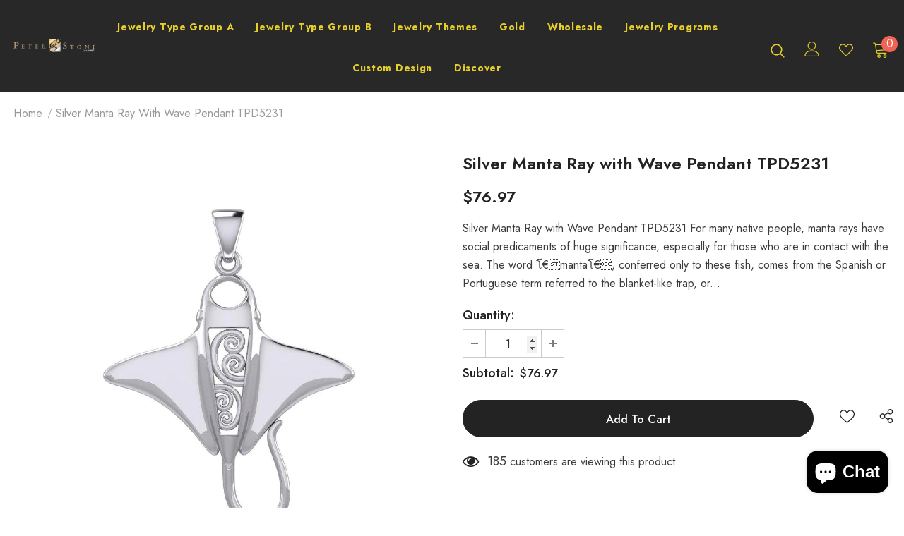

--- FILE ---
content_type: text/javascript; charset=utf-8
request_url: https://www.peterstone.com/products/double-snake-sterling-silver-chain-tch029.js
body_size: 965
content:
{"id":3156690731072,"title":"Double Snake Sterling Silver Chain TCH029","handle":"double-snake-sterling-silver-chain-tch029","description":"\u003cp\u003e\u003cspan style=\"color: #2b00ff;\"\u003eDouble Snake Sterling Silver Chain TCH029\u003c\/span\u003e\u003c\/p\u003e\n\u003cp\u003ePeter Stone uses the finest quality Sterling Silver in all our jewelry,\u003cbr\u003e\u003cbr\u003eoffering you unsurpassed beauty and value with our exclusive designs!\u003cbr\u003e\u003cbr\u003eSee the Peter Stone Difference for yourself.\u003c\/p\u003e\n\u003cp\u003e\u003cspan\u003eFor the chain size 16\" there are size 15.5\" and 18.5\" \/ size 18\" there are size 17.5\" and 19.5\" \/ size 20\" there are size 19.5\" and 21.5\" \/ size 24\" there are size 23.5\" and 25.5\"\u003c\/span\u003e\u003cbr\u003e\u003cbr\u003eDetails :\u003cbr\u003e\u003cbr\u003e- .925 Sterling Silver \u003cbr\u003e\u003cbr\u003e\u003c\/p\u003e","published_at":"2019-03-05T22:21:53-05:00","created_at":"2019-03-05T22:21:54-05:00","vendor":"TCH029","type":"Chain","tags":["Chain","KAREN-CHAIN","Update 2025"],"price":20697,"price_min":20697,"price_max":29197,"available":true,"price_varies":true,"compare_at_price":null,"compare_at_price_min":0,"compare_at_price_max":0,"compare_at_price_varies":false,"variants":[{"id":26323830145088,"title":"16\"","option1":"16\"","option2":null,"option3":null,"sku":"TCH00029-00-16-00","requires_shipping":true,"taxable":false,"featured_image":null,"available":true,"name":"Double Snake Sterling Silver Chain TCH029 - 16\"","public_title":"16\"","options":["16\""],"price":20697,"weight":16,"compare_at_price":null,"inventory_management":"shopify","barcode":"TCH00029-00-16-00","requires_selling_plan":false,"selling_plan_allocations":[]},{"id":26323830210624,"title":"18\"","option1":"18\"","option2":null,"option3":null,"sku":"TCH00029-00-18-00","requires_shipping":true,"taxable":false,"featured_image":null,"available":true,"name":"Double Snake Sterling Silver Chain TCH029 - 18\"","public_title":"18\"","options":["18\""],"price":22797,"weight":16,"compare_at_price":null,"inventory_management":"shopify","barcode":"TCH00029-00-16-00","requires_selling_plan":false,"selling_plan_allocations":[]},{"id":26323830308928,"title":"20\"","option1":"20\"","option2":null,"option3":null,"sku":"TCH00029-00-20-00","requires_shipping":true,"taxable":false,"featured_image":null,"available":true,"name":"Double Snake Sterling Silver Chain TCH029 - 20\"","public_title":"20\"","options":["20\""],"price":24997,"weight":16,"compare_at_price":null,"inventory_management":"shopify","barcode":"TCH00029-00-16-00","requires_selling_plan":false,"selling_plan_allocations":[]},{"id":26323830374464,"title":"24\"","option1":"24\"","option2":null,"option3":null,"sku":"TCH00029-00-24-00","requires_shipping":true,"taxable":false,"featured_image":null,"available":true,"name":"Double Snake Sterling Silver Chain TCH029 - 24\"","public_title":"24\"","options":["24\""],"price":29197,"weight":16,"compare_at_price":null,"inventory_management":"shopify","barcode":"TCH00029-00-16-00","requires_selling_plan":false,"selling_plan_allocations":[]}],"images":["\/\/cdn.shopify.com\/s\/files\/1\/0061\/1522\/9760\/products\/TCH029.jpg?v=1634028515"],"featured_image":"\/\/cdn.shopify.com\/s\/files\/1\/0061\/1522\/9760\/products\/TCH029.jpg?v=1634028515","options":[{"name":"Chain Length","position":1,"values":["16\"","18\"","20\"","24\""]}],"url":"\/products\/double-snake-sterling-silver-chain-tch029","media":[{"alt":"Double Snake Sterling Silver Chain TCH029 - Jewelry","id":4486127452224,"position":1,"preview_image":{"aspect_ratio":1.0,"height":700,"width":700,"src":"https:\/\/cdn.shopify.com\/s\/files\/1\/0061\/1522\/9760\/products\/TCH029.jpg?v=1634028515"},"aspect_ratio":1.0,"height":700,"media_type":"image","src":"https:\/\/cdn.shopify.com\/s\/files\/1\/0061\/1522\/9760\/products\/TCH029.jpg?v=1634028515","width":700}],"requires_selling_plan":false,"selling_plan_groups":[]}

--- FILE ---
content_type: text/javascript; charset=utf-8
request_url: https://www.peterstone.com/products/curb-sterling-silver-chain-ch3140.js
body_size: 674
content:
{"id":3156661764160,"title":"Curb Sterling Silver Chain CH3140","handle":"curb-sterling-silver-chain-ch3140","description":"\u003cp\u003e\u003cspan style=\"color: #2b00ff;\"\u003e\u003cstrong\u003eCurb (080) Sterling Silver Chain\u003c\/strong\u003e\u003c\/span\u003e\u003c\/p\u003e\n\u003cp\u003ePeter Stone uses the finest quality Sterling Silver in all our jewelry,\u003cbr\u003e\u003cbr\u003eoffering you unsurpassed beauty and value with our exclusive designs!\u003cbr\u003e\u003cbr\u003eSee the Peter Stone Difference for yourself.\u003cbr\u003e\u003cbr\u003eDetails :\u003cbr\u003e\u003cbr\u003e- .925 Sterling Silver\u003c\/p\u003e\n\u003cp\u003eWide 2.9 mm   thickness 1.7 mm\u003c\/p\u003e","published_at":"2019-03-05T22:19:02-05:00","created_at":"2019-03-05T22:19:03-05:00","vendor":"CH3140","type":"Chain","tags":["Chain","KAREN-CHAIN"],"price":11197,"price_min":11197,"price_max":15997,"available":true,"price_varies":true,"compare_at_price":null,"compare_at_price_min":0,"compare_at_price_max":0,"compare_at_price_varies":false,"variants":[{"id":26323700908096,"title":"16\"","option1":"16\"","option2":null,"option3":null,"sku":"TCH93140-00-16-00","requires_shipping":true,"taxable":false,"featured_image":{"id":10023074070592,"product_id":3156661764160,"position":1,"created_at":"2019-03-05T22:19:03-05:00","updated_at":"2021-10-12T04:45:12-04:00","alt":"Curb Sterling Silver Chain CH3140 - Jewelry","width":700,"height":700,"src":"https:\/\/cdn.shopify.com\/s\/files\/1\/0061\/1522\/9760\/products\/CH3140.jpg?v=1634028312","variant_ids":[26323700908096,26323701071936,26323701235776,26323701432384]},"available":true,"name":"Curb Sterling Silver Chain CH3140 - 16\"","public_title":"16\"","options":["16\""],"price":11197,"weight":5,"compare_at_price":null,"inventory_management":"shopify","barcode":"TCH93140-00-07-00","featured_media":{"alt":"Curb Sterling Silver Chain CH3140 - Jewelry","id":4486073942080,"position":1,"preview_image":{"aspect_ratio":1.0,"height":700,"width":700,"src":"https:\/\/cdn.shopify.com\/s\/files\/1\/0061\/1522\/9760\/products\/CH3140.jpg?v=1634028312"}},"requires_selling_plan":false,"selling_plan_allocations":[]},{"id":26323701071936,"title":"18\"","option1":"18\"","option2":null,"option3":null,"sku":"TCH93140-00-18-00","requires_shipping":true,"taxable":false,"featured_image":{"id":10023074070592,"product_id":3156661764160,"position":1,"created_at":"2019-03-05T22:19:03-05:00","updated_at":"2021-10-12T04:45:12-04:00","alt":"Curb Sterling Silver Chain CH3140 - Jewelry","width":700,"height":700,"src":"https:\/\/cdn.shopify.com\/s\/files\/1\/0061\/1522\/9760\/products\/CH3140.jpg?v=1634028312","variant_ids":[26323700908096,26323701071936,26323701235776,26323701432384]},"available":true,"name":"Curb Sterling Silver Chain CH3140 - 18\"","public_title":"18\"","options":["18\""],"price":12397,"weight":5,"compare_at_price":null,"inventory_management":"shopify","barcode":"TCH93140-00-07-00","featured_media":{"alt":"Curb Sterling Silver Chain CH3140 - Jewelry","id":4486073942080,"position":1,"preview_image":{"aspect_ratio":1.0,"height":700,"width":700,"src":"https:\/\/cdn.shopify.com\/s\/files\/1\/0061\/1522\/9760\/products\/CH3140.jpg?v=1634028312"}},"requires_selling_plan":false,"selling_plan_allocations":[]},{"id":26323701235776,"title":"20\"","option1":"20\"","option2":null,"option3":null,"sku":"TCH93140-00-20-00","requires_shipping":true,"taxable":false,"featured_image":{"id":10023074070592,"product_id":3156661764160,"position":1,"created_at":"2019-03-05T22:19:03-05:00","updated_at":"2021-10-12T04:45:12-04:00","alt":"Curb Sterling Silver Chain CH3140 - Jewelry","width":700,"height":700,"src":"https:\/\/cdn.shopify.com\/s\/files\/1\/0061\/1522\/9760\/products\/CH3140.jpg?v=1634028312","variant_ids":[26323700908096,26323701071936,26323701235776,26323701432384]},"available":true,"name":"Curb Sterling Silver Chain CH3140 - 20\"","public_title":"20\"","options":["20\""],"price":13597,"weight":5,"compare_at_price":null,"inventory_management":"shopify","barcode":"TCH93140-00-07-00","featured_media":{"alt":"Curb Sterling Silver Chain CH3140 - Jewelry","id":4486073942080,"position":1,"preview_image":{"aspect_ratio":1.0,"height":700,"width":700,"src":"https:\/\/cdn.shopify.com\/s\/files\/1\/0061\/1522\/9760\/products\/CH3140.jpg?v=1634028312"}},"requires_selling_plan":false,"selling_plan_allocations":[]},{"id":26323701432384,"title":"24\"","option1":"24\"","option2":null,"option3":null,"sku":"TCH93140-00-24-00","requires_shipping":true,"taxable":false,"featured_image":{"id":10023074070592,"product_id":3156661764160,"position":1,"created_at":"2019-03-05T22:19:03-05:00","updated_at":"2021-10-12T04:45:12-04:00","alt":"Curb Sterling Silver Chain CH3140 - Jewelry","width":700,"height":700,"src":"https:\/\/cdn.shopify.com\/s\/files\/1\/0061\/1522\/9760\/products\/CH3140.jpg?v=1634028312","variant_ids":[26323700908096,26323701071936,26323701235776,26323701432384]},"available":true,"name":"Curb Sterling Silver Chain CH3140 - 24\"","public_title":"24\"","options":["24\""],"price":15997,"weight":5,"compare_at_price":null,"inventory_management":"shopify","barcode":"TCH93140-00-07-00","featured_media":{"alt":"Curb Sterling Silver Chain CH3140 - Jewelry","id":4486073942080,"position":1,"preview_image":{"aspect_ratio":1.0,"height":700,"width":700,"src":"https:\/\/cdn.shopify.com\/s\/files\/1\/0061\/1522\/9760\/products\/CH3140.jpg?v=1634028312"}},"requires_selling_plan":false,"selling_plan_allocations":[]}],"images":["\/\/cdn.shopify.com\/s\/files\/1\/0061\/1522\/9760\/products\/CH3140.jpg?v=1634028312","\/\/cdn.shopify.com\/s\/files\/1\/0061\/1522\/9760\/products\/CH3140-S.jpg?v=1720533003"],"featured_image":"\/\/cdn.shopify.com\/s\/files\/1\/0061\/1522\/9760\/products\/CH3140.jpg?v=1634028312","options":[{"name":"Chain Length","position":1,"values":["16\"","18\"","20\"","24\""]}],"url":"\/products\/curb-sterling-silver-chain-ch3140","media":[{"alt":"Curb Sterling Silver Chain CH3140 - Jewelry","id":4486073942080,"position":1,"preview_image":{"aspect_ratio":1.0,"height":700,"width":700,"src":"https:\/\/cdn.shopify.com\/s\/files\/1\/0061\/1522\/9760\/products\/CH3140.jpg?v=1634028312"},"aspect_ratio":1.0,"height":700,"media_type":"image","src":"https:\/\/cdn.shopify.com\/s\/files\/1\/0061\/1522\/9760\/products\/CH3140.jpg?v=1634028312","width":700},{"alt":"Curb Sterling Silver Chain CH3140 - Jewelry","id":24341474181291,"position":2,"preview_image":{"aspect_ratio":1.0,"height":650,"width":650,"src":"https:\/\/cdn.shopify.com\/s\/files\/1\/0061\/1522\/9760\/products\/CH3140-S.jpg?v=1720533003"},"aspect_ratio":1.0,"height":650,"media_type":"image","src":"https:\/\/cdn.shopify.com\/s\/files\/1\/0061\/1522\/9760\/products\/CH3140-S.jpg?v=1720533003","width":650}],"requires_selling_plan":false,"selling_plan_groups":[]}